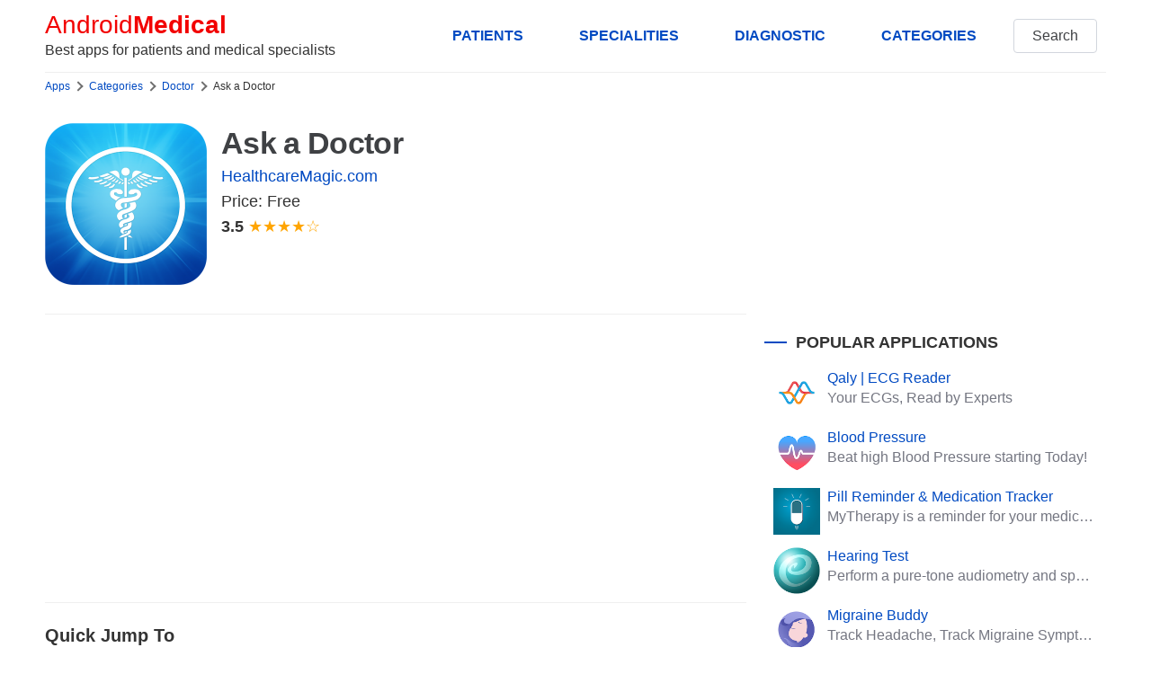

--- FILE ---
content_type: text/html; charset=UTF-8
request_url: https://www.androidmedical.com/download-ask-a-doctor.html
body_size: 9682
content:
<!DOCTYPE html>
<html lang="en">
<head>
    <meta charset="utf-8">
    <meta name="robots" content="index, follow">
    <meta http-equiv="X-UA-Compatible" content="IE=edge">
    <meta name="viewport" content="width=device-width, initial-scale=1, shrink-to-fit=no">
    <title>Ask a Doctor for Android (Medical App)</title>
	<meta name="description" content="Doctor app, Ask a Doctor, Ask a Doctor - Anytime, anywhere on your Android." />
	<meta name="keywords" content="Ask a Doctor,Ask a Doctor apk,Ask a Doctor download,Ask a Doctor android,doctor,consultation"/>
	<meta name="og:title" content="Ask a Doctor for Android (Medical App)" />
	<meta property="og:description" content="Doctor app, Ask a Doctor, Ask a Doctor - Anytime, anywhere on your Android." />
	<meta name="og:type" content="article" />
	<meta name="og:url" content="https://www.androidmedical.com/download-ask-a-doctor.html" />
	<meta property="og:image" content="https://play-lh.googleusercontent.com/n1CEEZobSLY4xBqcJ5wJ-m8OqA5D1Bht6QgaSdmkqWc0dlNoRUlnCQw1MDJ3ul1dCQ"/>
	<meta name="og:site_name" content="AndroidMedical" />
	<link rel="shortcut icon" href="/images/favicon.ico">
	<link rel="preconnect" href="https://www.googletagmanager.com" crossorigin>
	<link rel="dns-prefetch" href="https://www.googletagmanager.com">
    <link rel="preconnect" href="https://androidmedical.b-cdn.net" crossorigin>
	<link rel="dns-prefetch" href="https://androidmedical.b-cdn.net">
    <link rel="preconnect" href="https://fundingchoicesmessages.google.com" crossorigin>
	<link rel="dns-prefetch" href="https://fundingchoicesmessages.google.com">
    <link rel="preconnect" href="https://cdn.ampproject.org" crossorigin>
	<link rel="dns-prefetch" href="https://cdn.ampproject.org">
    <link rel="dns-prefetch" href="https://tpc.googlesyndication.com">
	<link rel="preconnect" href="https://pagead2.googlesyndication.com" crossorigin>
	<link rel="dns-prefetch" href="https://pagead2.googlesyndication.com">
	<link rel="dns-prefetch" href="//partner.googleadservices.com">
    <link rel="preconnect" href="//partner.googleadservices.com" crossorigin>
<link rel="icon" type="image/png" sizes="192x192"  href="/images/android-icon-192x192.png">
<link rel="icon" type="image/png" sizes="32x32" href="/images/favicon-32x32.png">
<link rel="icon" type="image/png" sizes="96x96" href="/images/favicon-96x96.png">
<link rel="icon" type="image/png" sizes="16x16" href="/images/favicon-16x16.png">
	<link rel="canonical" href="https://www.androidmedical.com/download-ask-a-doctor.html" />
    <link rel="stylesheet" type="text/css" href="/assets/css/chota.min.css" />
    <style>
        section{margin:5rem auto;overflow:hidden;width:100%}
figure{margin:0}
figure img{width:100%;height:auto}
.nav .brand,.nav a.brand{line-height:1.1;color:var(--color-red)}
header .nav{min-height:8rem}
header .nav-left{flex-direction:column;justify-content:center}
hr{background-color:#efefef}
header{border-bottom:1px solid #efefef}
.is-inline{display:inline-block}
.is-block{display:block}
.is-bold{font-weight:700}
.is-no-style{list-style:none}
.mtr-15{margin:15px 15px 0 0}
.mtr-5{margin:5px 5px 0 0}
.mr-15{margin:0 15px 0 0}
.mtrb-15{margin:15px 15px 15px 0}
.mt-15{margin:15px 0 0 0}
.mb-15{margin:0 0 15px 0}
.mbl-15{margin:0 0 15px 15px}
.mrb-15{margin:0 15px 15px 0}
.is-less-padding{padding:1rem 1.4rem}
.is-small-text{font-size:.8em}
.button{white-space:nowrap}
h1{font-size:2.3em}
h1,h2,h3,h4,h5,h6{margin:.35em 0 .4em}
h1,h2{font-weight:700;letter-spacing:-.02em;line-height:4.5rem}
h2{font-size:2em}
h3{font-size:1.3em}
section{margin:1.5rem auto 2rem auto}
p{margin-bottom:2rem}
nav.breadcrumb{white-space:nowrap;overflow-x:auto;font-size:12px}
nav.breadcrumb p{display:inline-block;position:relative;margin:6px 0}
#search_images img:hover{cursor:pointer}
.breadcrumb p:not(:first-child):before{content:"";border:solid #6f6f6f;border-width:0 2px 2px 0;display:inline-block;padding:3px;transform:rotate(-45deg);-webkit-transform:rotate(-45deg);margin:0 8px 0 2px}
#index-page p,article p{font-size:2rem;font-weight:300}
article p a{font-weight:400}
#medical-apps p.app-list-smry{font-size:1.8rem}
#paging{margin:30px 0 20px 0;text-align:center!important}
.related{margin:1em 0}
.related li{list-style-type:none;width:auto;flex-grow:1;font-size:1.8rem;background:#efefef;text-align:center;margin:0 1rem 1rem 0;padding:.3rem;color:var(--color-darkGrey);border-radius:15px}
.related li:hover{background:var(--color-primary);color:#fff}
.related a{color:#444;padding:5px 8px;display:block}
.related li a:hover{color:#fff}
.related ul{display:flex;flex-direction:row;flex-wrap:wrap;padding:0}
#paging a{display:inline-block;padding:8px .75em;cursor:pointer;text-decoration:none;font-size:16px;justify-content:center;text-align:center;vertical-align:top;line-height:1.5rem;border:1px solid #ccc;align-items:baseline;white-space:nowrap;margin:0 2px}
#paging a:active{border-color:#5b7876;background-color:#5b7876}
#paging a[disabled]{background-color:#eee;color:#7a7a7a;cursor:not-allowed}
#paging a.active-page{background-color:var(--color-primary);color:#fff}
.seemore{float:right}
.section-sub-title{display:grid;align-items:center;grid-template-columns:25px 1fr;-moz-column-gap:.5rem;column-gap:1rem;position:relative;font-weight:700;text-transform:uppercase}
.section-sub-title:before{content:"";width:100%;height:2.5px;background:var(--color-primary)}
.list-app-gallery{display:grid;grid-template-rows:auto;-moz-column-gap:1.6rem;column-gap:1.6rem;row-gap:1.6rem;align-items:center;grid-template-columns:repeat(4,1fr)}
.list-app-gallery-item{display:inline-grid;align-items:center;position:relative;width:100%;height:auto;cursor:pointer}
.list-app-gallery-item img{height:auto}
hr{margin:2rem 0}
.app-widget{display:grid;grid-template-columns:120px 1fr;padding:16px;margin-bottom:25px;width:100%;grid-gap:16px;background-color:#eef5f6;border:1px solid #bbb;border-radius:4px}
.app-widget-details{display:flex;flex-flow:column nowrap;gap:5px}
.app-widget .app-icon img{height:auto}
.app-widget-details>*{font-size:14px;font-weight:400}
.app-widget-details>.app-widget-title{font-size:20px;font-weight:700}
.app-widget-details>.app-widget-infos{display:flex;flex-flow:row nowrap;justify-content:flex-start;gap:16px}
.app-count{padding:6px 13.5px;margin-right:10px;background:var(--color-red);color:#fff;border-radius:50%;font-size:.8em;display:inline-block;width:56px;vertical-align:top;text-align:center}
.app-widget-download{width:120px}
.app-widget-rating{color:orange}
.app-widget-rating span{color:var(--font-color);font-weight:700}
#medical-apps .heading_meta{text-transform:uppercase;color:var(--color-darkGrey);margin-bottom:2rem;line-height:1}
#medical-apps p.slogan:before{display:inline-block;vertical-align:middle;width:2rem;height:.25rem;content:"";margin-right:1rem;margin-bottom:.25rem;background:var(--color-primary)}
#medical-apps figure img{width:100%;height:auto}
#toc{background:#fbf5ed;color:#444;padding:20px 20px;border-radius:10px;margin-bottom:15px}
#toc ul{padding-left:20px;margin-top:10px;margin-bottom:0}
#toc ul li{margin-bottom:5px}
#toc p{margin-bottom:0}
.single-app-widget{display:grid;grid-template-columns:180px 1fr;padding:0;margin:25px 0;width:100%;grid-gap:16px}
.single-app-widget-details{display:flex;flex-flow:column nowrap;gap:5px}
.single-app-widget-details>*{font-size:18px;font-weight:400}
.single-app-widget-details>h1.single-app-widget-title{font-size:34px;font-weight:700;margin-bottom:0;margin-top:0}
.single-app-widget-details>.single-app-widget-title a{color:var(--color-darkGrey)}
.single-app-widget-details>.single-app-widget-infos{display:flex;flex-flow:row nowrap;justify-content:flex-start;gap:5px;flex-direction:column}
.single-app-count{padding:6px 13.5px;margin-right:10px;background:var(--color-red);color:#fff;border-radius:50%;font-size:.8em;display:inline-block;width:56px;vertical-align:top;text-align:center}
.single-app-widget-download{width:120px}
.single-app-widget-rating{color:orange}
.single-app-widget-rating span{color:var(--font-color);font-weight:700}
.single-app-widget .single-app-icon img{height:auto}
ul.toc{margin-top:10px;padding-left:15px}
ul.toc li{margin-bottom:5px}
.rel-apps a{width:100%;padding:0 10px 10px 10px;display:inline-block;vertical-align:top;white-space:normal;position:relative;line-height:1.2}
.rel-apps a p{overflow:hidden;white-space:nowrap;text-overflow:ellipsis;margin:0 0 0 60px;height:56px}
.rel-apps a span{display:block;overflow:hidden;text-overflow:ellipsis;line-height:1.2;margin-bottom:3px}
.rel-apps figure{position:absolute;width:52px;height:52px;margin:0}
.rel-category li a {font-weight: 300;line-height: 2.3rem;}
.rel-category li{display:grid;align-items:center;align-items:start;grid-template-columns:7px 1fr;-moz-column-gap:.5rem;column-gap:1px;position:relative;margin-bottom:8px}
.rel-category li:before{content:"";width:7px;height:7px;margin-top:9px;background:var(--color-red)}
.topics-table div{margin-bottom:30px}
.footlinks ul{margin:10px 0 0 0;padding:0}
.footlinks ul li{margin-bottom:5px;list-style:none}
.footlinks b{font-size:20px}
.footlinks ul li a{font-size:20px;font-weight:300}
@media (hover:hover){
#paging a:hover{border-color:var(--color-primary)}
}
@media only screen and (min-width:900px){
#index-page h1,#medical-apps h1{line-height:1.2}
article.main-image-aside h1{margin:0 -50% 1rem 0;line-height:1.6}
#medical-apps p.slogan{line-height:1.4;font-size:1.8rem}
article.main-image-aside p.slogan{margin-right:-50%;line-height:1}
#medical-apps .heading_meta{margin-right:-50%;margin-bottom:2rem;line-height:1;font-size:1.4rem}
article.main-image-aside figure{margin:0 -50% 25px 0}
aside.image-aside{padding-top:80rem}
h3.section-sub-title{font-size:1.1em}
}
@media only screen and (min-width:1200px){
article.main-image-aside h1{margin:0 -400px 1rem 0}
article.main-image-aside p.slogan{margin-right:-400px}
article.main-image-aside figure{margin:0 -400px 25px 0}
aside.image-aside{padding-top:880px}
}
@media only screen and (min-width:601px){
.nav a.brand{padding-left:0}
.adswrap{min-height:300px;margin:20px 0}
}
@media only screen and (max-width:899px){
#index-page h1,#medical-apps h1{margin:0 0 1rem 0;line-height:1.2}
#medical-apps p.slogan{margin-right:0;line-height:1.2}
#medical-apps .heading_meta{margin-right:0}
#medical-apps figure{margin:0 0 25px 0}
aside.image-aside{padding-top:20px}
}
@media only screen and (max-width:600px){
.col-4,.col-4-lg,.col-4-md,.col-8,.col-8-lg,.col-8-md{overflow:hidden}
.adswrap{min-height:320px;margin:20px 0}
#index-page p,#medical-apps p{font-size:1.8rem;line-height:1.6}
#medical-apps p.app-list-smry{font-size:1.8rem}
h1{font-size:1.4em;line-height:1.2}
#medical-apps p.slogan{font-size:inherit;line-height:1.4}
.app-widget-details{gap:1px}
#medical-apps .heading_meta{font-size:1.2rem}
h2,h3{font-size:1.2em}
.nav .brand{padding-left:0}
.nav-left{justify-content:flex-start}
.tabs>.dropdown>summary,.tabs>a{padding:1rem 1.7rem;font-size:15px}
.seemore{float:none;display:block;margin:15px auto 0 auto;text-align:center}
.list-app-gallery{grid-template-columns:repeat(2,1fr)}
.app-count{padding:0 9.5px;width:40px;line-height:4rem;margin-right:6px}
#index-page{padding-top:15px}
.app-widget{grid-template-columns:60px 1fr}
.app-widget-details>.app-widget-title{font-size:16px;line-height-step:2rem}
.single-app-widget{grid-template-columns:60px 1fr;margin:10px 0;grid-gap:10px}
.single-app-widget-details>.app-widget-title{font-size:16px}
.single-app-widget-details>h1.single-app-widget-title{font-size:18px}
.single-app-widget-details>*{font-size:16px}
.single-app-widget-details,.single-app-widget-details>.single-app-widget-infos{gap:2px}
}
    </style>
    <meta name="theme-color" content="#4e41db">
    <script async src="https://pagead2.googlesyndication.com/pagead/js/adsbygoogle.js?client=ca-pub-3381261284578994"
     crossorigin="anonymous"></script>
    </head>
<body>
    <div class="container">
        <header>
            <nav class="nav">
              <div class="nav-left">
                <a class="brand" href="/">Android <strong>Medical</strong></a>
                <span>Best apps for patients and medical specialists</span>
              </div>
              <div class="nav-right hide-xs">
                <a href="/patients-apps" class="button clear hide-xs pull-right is-bold" title="Apps for patients">PATIENTS</a>
                <a href="/category/#medical-specialities" class="button clear hide-xs pull-right is-bold" title="Medical specialities">SPECIALITIES</a>
                <a href="/category/diagnostic" class="button clear hide-xs pull-right is-bold" title="Apps for diagnostics and imaging">DIAGNOSTIC</a>
                <a href="/category/" class="button clear hide-xs pull-right is-bold" title="Categories of apps">CATEGORIES</a>
                <a href="/search/" class="button outline">Search</a>
              </div>
            </nav>
        </header>
        <div class="row">
             <main class="col-12 col-8-md col-8-lg"><nav class="breadcrumb">
    <p><a href="/">Apps</a></p>
    <p><a href="/category/">Categories</a></p>
    <p><a href="/apps-doctor">Doctor</a></p>
    <p><span>Ask a Doctor</span></p>
</nav>
<article id="single-app">
    <div class="single-app-widget">
        <div class="single-app-icon">
            <img src="" data-src="https://play-lh.googleusercontent.com/n1CEEZobSLY4xBqcJ5wJ-m8OqA5D1Bht6QgaSdmkqWc0dlNoRUlnCQw1MDJ3ul1dCQ=s360-rw" alt="Ask a Doctor" width="512" height="512" class="lazy">
        </div>
        <div class="single-app-widget-details">
            <h1 class="single-app-widget-title"><a href="/download-ask-a-doctor.html" title="Ask a Doctor apk"><span>Ask a Doctor</span></a></h1>
            <div class="app-developer">
                <a href="http://www.healthcaremagic.com" target="_bank" rel="nofollow" class="single-app-widget-developper">HealthcareMagic.com</a>
            </div>
            <div class="single-app-widget-infos">
                <div class="single-app-widget-price">Price: Free</div>
                <div class="single-app-widget-rating"><span>3.5</span>
                    ★★★★☆                </div>
            </div>
        </div>
   </div>
   <hr>
    <div class="adswrap">
   <ins class="adsbygoogle"
     style="display:block"
     data-ad-client="ca-pub-3381261284578994"
     data-ad-slot="1574483985"
     data-ad-format="auto"
     data-full-width-responsive="true"></ins>
<script>
     (adsbygoogle = window.adsbygoogle || []).push({});
</script>
</div>
   <hr>
   <p class="mt-15"><strong>Quick Jump To</strong></p>
    <ul class="toc">
                <li><a href="#description">Description</a></li>
        <li><a href="#features">Features</a></li>        <li><a href="#screenshots">Screenshots</a></li>
        <li><a href="#download">Download App</a></li>
        <li><a href="#related">Related Apps</a></li>
    </ul>
    <hr>
        <h2 id="screenshots">What is Ask a Doctor?</h2>
    <p>Ask a Doctor is a medical app for Android OS that is in the field of doctor and consultation. Ask a Doctor - Anytime, anywhere on your Android.. HealthcareMagic.com created Ask a Doctor to meet the need for <a href="/apps-doctor" title="doctor Apps for Android">Doctor apps</a> in medicine. With an average rating of 3.5 out of 5 stars, its latest <strong>Ask a Doctor apk</strong> is from Wednesday 4th of October 2023 and is available for free download here.</p>
    <hr>
    <div class="list-app-gallery mb-15">
                 <div class="list-app-gallery-item">
              <a href="#">
                <img src="" data-src="https://play-lh.googleusercontent.com/-HDw3nsK7Zy7SHAlYC_BLTWJkDNT3YxOZddiJw2I5OvHGn3bb7tZ3oAQZQd0GYyK7w=rw" width="288" height="512" class="lazy" alt="Ask a Doctor">
              </a>
         </div>
                 <div class="list-app-gallery-item">
              <a href="#">
                <img src="" data-src="https://play-lh.googleusercontent.com/D-ZenUOcfdBGJh0cGneC8mFEM-RGJWwRHsFTMYU2mVdxPcQUB0VoOx5WWWe9QBTf8Cw=rw" width="288" height="512" class="lazy" alt="Ask a Doctor">
              </a>
         </div>
            </div>
    <hr>
    <h2 id="description">Ask a Doctor description</h2>
    <p>The Ask a Doctor app is a helpful tool that allows users to get instant answers to their health questions from doctors, 24x7. Users can easily write their query, attach a picture or lab report, and send it to doctors all over the world with just a few taps. The app has a network of over 15,000 doctors, ensuring quick responses no matter the time or location. Users also receive free health tips from doctors periodically. The app is used by employees from top organizations globally and offers a world-class service to all online users. Key features include the ability to upload reports or images, ask follow-up questions, access over a million answers, and receive tips from doctors.</p>    <h2 id="features">Ask a Doctor features</h2>
    <ul class="features-list">
            <li>Upload reports or images with your questions</li>
            <li>Ask follow-ups</li>
            <li>Over 15,000 doctors from across the globe</li>
            <li>00+ Doctors online at any given time</li>
            <li>Specialists span over 50 specialties including alternative medicine</li>
            <li>Over a million answers so far</li>
            <li>Receive FREE Health tips from our Doctors</li>
            </ul>
    
        <hr>
    <h2 id="download">Download Ask a Doctor</h2>
    <p>We at <a href="https://www.androidmedical.com" title="Android Medical Apps - Health Apps for Patients and Doctors">AndroidMedical</a> test all the apps we list on this website, so we can guarantee that Ask a Doctor is a safe app to install on your Android OS phone or tablet.</p>
    <a href="https://play.google.com/store/apps/details?id=com.hcmagic.askadoctor" rel="nofollow" title="Download Ask a Doctor App" target="_blank">
        <img src="/images/google-play-install.png" alt="Download Ask a Doctor from Google Play Store" />
    </a>
    <ins class="adsbygoogle"
     style="display:block"
     data-ad-client="ca-pub-3381261284578994"
     data-ad-slot="1574483985"
     data-ad-format="auto"
     data-full-width-responsive="true"></ins>
<script>
     (adsbygoogle = window.adsbygoogle || []).push({});
</script>
    <hr>
</article>
<aside>
    <h3 id="related">Related Apps</h3>
    <ul class="is-paddingless is-no-style rel-apps">
                <li class="is-marginless">
            <a href="/download-doctor-insta.html" class="is-left" title="DOCTOR INSTA medical app">
                <figure><img src="https://play-lh.googleusercontent.com/SAYgIVduAPOYooFgXuql6AcZ8Fd4D53Rga8RTXq8A5J6JtaK-XYr7yfs2M-0uLiLLqPo=s96-rw" width="48" height="48" referrerpolicy="no-referrer" alt="DOCTOR INSTA"></figure>
                <p><span>DOCTOR INSTA</span>
                <span class="text-grey">Consult Online, Video/Phone Consult BEST & BRIGHTEST Doctors & Ask FREE Health Questions: 24x7</span></p>
            </a>
        </li>
            </ul>
</aside></main>
             <aside class="col-12 col-4-md col-4-lg">    <ins class="adsbygoogle"
     style="display:block"
     data-ad-client="ca-pub-3381261284578994"
     data-ad-slot="9440228630"
     data-ad-format="auto"
     data-full-width-responsive="true"></ins>
<script>
     (adsbygoogle = window.adsbygoogle || []).push({});
</script>

    <h3 class="section-sub-title">Popular Applications</h3>
    <ul class="is-paddingless is-no-style rel-apps">
        <li class="is-marginless">
            <a href="/download-ecg-reader.html" class="is-left" title="Qaly | ECG Reader medical app">
                <figure><img data-src="https://play-lh.googleusercontent.com/UZELy3OCBGK-K7XXwnpyCA9sMIjLMHBtiCSOtqZEsDnWz5DlLV6-MZpNAM2uz76OdmQ=s96-rw" width="48" height="48" referrerpolicy="no-referrer" alt="Qaly | ECG Reader" class="lazy"></figure>
                <p><span>Qaly | ECG Reader</span>
                <span class="text-grey">Your ECGs, Read by Experts</span></p>
            </a>
        </li><li class="is-marginless">
            <a href="/download-com-szyk-myheart.html" class="is-left" title="Blood Pressure medical app">
                <figure><img data-src="https://play-lh.googleusercontent.com/TN8XXOEBUc7QnmS2EXiD_zERYGSoBwYNMdlo6uFAfqUuZhhYnnowyshz5YtLZqeMR-A=s96-rw" width="48" height="48" referrerpolicy="no-referrer" alt="Blood Pressure" class="lazy"></figure>
                <p><span>Blood Pressure</span>
                <span class="text-grey">Beat high Blood Pressure starting Today!</span></p>
            </a>
        </li><li class="is-marginless">
            <a href="/download-eu-smartpatient-mytherapy.html" class="is-left" title="Pill Reminder & Medication Tracker medical app">
                <figure><img data-src="https://play-lh.googleusercontent.com/wWGnrdVeu6fUJCo6tbpkhKlKo8-ZgbpHczxwIJZN2-Gj0EmHvn3ByraeWjKUELNkrQ=s96-rw" width="48" height="48" referrerpolicy="no-referrer" alt="Pill Reminder & Medication Tracker" class="lazy"></figure>
                <p><span>Pill Reminder & Medication Tracker</span>
                <span class="text-grey">MyTherapy is a reminder for your medication, tablets, pills and contraceptives!</span></p>
            </a>
        </li><li class="is-marginless">
            <a href="/download-hearing-test.html" class="is-left" title="Hearing Test medical app">
                <figure><img data-src="https://play-lh.googleusercontent.com/kPdJivw5NTFzU6ZaYX2rkCRghcosJJKtJROHTLDEug2rCNnzyc_z6AozVSb6O8JOmNiU=s96-rw" width="48" height="48" referrerpolicy="no-referrer" alt="Hearing Test" class="lazy"></figure>
                <p><span>Hearing Test</span>
                <span class="text-grey">Perform a pure-tone audiometry and speech intelligibility test on your mobile.</span></p>
            </a>
        </li><li class="is-marginless">
            <a href="/download-migraine-buddy.html" class="is-left" title="Migraine Buddy medical app">
                <figure><img data-src="https://play-lh.googleusercontent.com/1RMV6xQ9GO4CqUUEYrCx57G8oySaath2_zzFU3MVcqwRomGM2iNt-kPzlIwMvivcQYFP=s96-rw" width="48" height="48" referrerpolicy="no-referrer" alt="Migraine Buddy" class="lazy"></figure>
                <p><span>Migraine Buddy</span>
                <span class="text-grey">Track Headache, Track Migraine Symptoms And Triggers With A Migraine & Headache Tracking App!</span></p>
            </a>
        </li><li class="is-marginless">
            <a href="/download-organs-3d-anatomy.html" class="is-left" title="Internal Organs in 3D (Anatomy) medical app">
                <figure><img data-src="https://play-lh.googleusercontent.com/ATjXRhCjpLY07_VOzEAuVpKluSjxb4domHqp167XXc2yg6QpovuABkc1oP-GmGrmx5dO=s96-rw" width="48" height="48" referrerpolicy="no-referrer" alt="Internal Organs in 3D (Anatomy)" class="lazy"></figure>
                <p><span>Internal Organs in 3D (Anatomy)</span>
                <span class="text-grey">Virtual 3D model of human internal organs with descriptions.</span></p>
            </a>
        </li>    </ul>
    <div style="position: sticky; top: 0px !important;">
    <ins class="adsbygoogle"
     style="display:block"
     data-ad-client="ca-pub-3381261284578994"
     data-ad-slot="6622493602"
     data-ad-format="auto"
     data-full-width-responsive="true"></ins>
<script>
     (adsbygoogle = window.adsbygoogle || []).push({});
</script>
</div>
</aside>
        </div>
        <footer>
                <hr>
    <div class="row footlinks">
        <div class="col">
            <b>Apps For Patients</b>
            <ul>
                <li>
                    <a href="/apps-hearing-aids">Hearing Aids</a>
                </li>
                <li>
                    <a href="/apps-pain-relief">Pain Relief</a>
                </li>
                <li>
                    <a href="/apps-medication-pill-reminder">Pill Reminders</a>
                </li>
                <li>
                    <a href="/apps-dementia">Dementia Apps</a>
                </li>
                <li>
                    <a href="/apps-pill-identifier">Pill Identifiers</a>
                </li>
                <li>
                    <a href="/apps-bariatrics">Bariatric Apps</a>
                </li>
            </ul>
        </div>
        <div class="col">
            <b>Medical Specialists</b>
            <ul>
                <li>
                    <a href="/apps-first-aid">First Aid</a>
                </li>
                <li>
                    <a href="/apps-vein-finder">Vein Finder</a>
                </li>
                <li>
                    <a href="/apps-veterinary">Veterinary</a>
                </li>
                <li>
                    <a href="/apps-acupuncture">Acupuncture Apps</a>
                </li>
                <li>
                    <a href="/apps-cardiology">Cardiology</a>
                </li>
                <li>
                    <a href="/apps-microbiology">Microbiology Apps</a>
                </li>
            </ul>
        </div>
        <div class="col">
            <b>Lab And Diagnostics</b>
            <ul>
                <li>
                    <a href="/apps-lab-results">Lab Results</a>
                </li>
                <li>
                    <a href="/apps-x-ray">X-Ray Apps</a>
                </li>
                <li>
                    <a href="/apps-stethoscope">Stethoscope Apps</a>
                </li>
                <li>
                    <a href="/apps-ecg">ECG Apps</a>
                </li>
                <li>
                    <a href="/apps-mri">MRI Apps</a>
                </li>
                <li>
                    <a href="/apps-ultrasound">Ultrasound</a>
                </li>
                <li>
                    <a href="/apps-blood-glucose">Blood Glucose</a>
                </li>
            </ul>
        </div>
        <div class="col">
            <b>Social Media</b>
            <ul>
                <li>
                    <a href="https://www.facebook.com/androidmedical/">Facebook</a>
                </li>
                <li>
                    <a href="https://twitter.com/android_medical">Twitter</a>
                </li>
            </ul>
        </div>
    </div>
        <a href="/">AndroidMedical</a> &copy; 2026 | <a href="/about-us.html">About us</a> | <a href="/contact-us.html">Contact Us</a> | <a href="/terms.html">Terms</a> | <a href="/privacy-policy.html">Privacy Policy</a><br/>
    <small>Android is trademark of its respective owner</small>
    <small>Please note that this site uses cookies to personalise content and adverts, to provide social media features, and to analyse web traffic.</small>        </footer>
    </div>
<script>
!function(t,e){"object"==typeof exports&&"undefined"!=typeof module?module.exports=e():"function"==typeof define&&define.amd?define(e):(t=t||self).LazyLoad=e()}(this,(function(){"use strict";function t(){return(t=Object.assign||function(t){for(var e=1;e<arguments.length;e++){var n=arguments[e];for(var r in n)Object.prototype.hasOwnProperty.call(n,r)&&(t[r]=n[r])}return t}).apply(this,arguments)}var e="undefined"!=typeof window,n=e&&!("onscroll"in window)||"undefined"!=typeof navigator&&/(gle|ing|ro)bot|crawl|spider/i.test(navigator.userAgent),r=e&&"IntersectionObserver"in window,a=e&&"classList"in document.createElement("p"),o={elements_selector:"img",container:n||e?document:null,threshold:300,thresholds:null,data_src:"src",data_srcset:"srcset",data_sizes:"sizes",data_bg:"bg",data_poster:"poster",class_loading:"loading",class_loaded:"loaded",class_error:"error",load_delay:0,auto_unobserve:!0,callback_enter:null,callback_exit:null,callback_reveal:null,callback_loaded:null,callback_error:null,callback_finish:null,use_native:!1},i=function(t,e){var n,r=new t(e);try{n=new CustomEvent("LazyLoad::Initialized",{detail:{instance:r}})}catch(t){(n=document.createEvent("CustomEvent")).initCustomEvent("LazyLoad::Initialized",!1,!1,{instance:r})}window.dispatchEvent(n)},s=function(t,e){return t.getAttribute("data-"+e)},c=function(t,e,n){var r="data-"+e;null!==n?t.setAttribute(r,n):t.removeAttribute(r)},l=function(t){return"true"===s(t,"was-processed")},u=function(t,e){return c(t,"ll-timeout",e)},d=function(t){return s(t,"ll-timeout")},f=function(t){for(var e,n=[],r=0;e=t.children[r];r+=1)"SOURCE"===e.tagName&&n.push(e);return n},_=function(t,e,n){n&&t.setAttribute(e,n)},v=function(t,e){_(t,"sizes",s(t,e.data_sizes)),_(t,"srcset",s(t,e.data_srcset)),_(t,"src",s(t,e.data_src))},g={IMG:function(t,e){var n=t.parentNode;n&&"PICTURE"===n.tagName&&f(n).forEach((function(t){v(t,e)}));v(t,e)},IFRAME:function(t,e){_(t,"src",s(t,e.data_src))},VIDEO:function(t,e){f(t).forEach((function(t){_(t,"src",s(t,e.data_src))})),_(t,"poster",s(t,e.data_poster)),_(t,"src",s(t,e.data_src)),t.load()}},h=function(t,e){var n,r,a=e._settings,o=t.tagName,i=g[o];if(i)return i(t,a),e.loadingCount+=1,void(e._elements=(n=e._elements,r=t,n.filter((function(t){return t!==r}))));!function(t,e){var n=s(t,e.data_src),r=s(t,e.data_bg);n&&(t.style.backgroundImage='url("'.concat(n,'")')),r&&(t.style.backgroundImage=r)}(t,a)},m=function(t,e){a?t.classList.add(e):t.className+=(t.className?" ":"")+e},b=function(t,e){a?t.classList.remove(e):t.className=t.className.replace(new RegExp("(^|\\s+)"+e+"(\\s+|$)")," ").replace(/^\s+/,"").replace(/\s+$/,"")},p=function(t,e,n,r){t&&(void 0===r?void 0===n?t(e):t(e,n):t(e,n,r))},y=function(t,e,n){t.addEventListener(e,n)},E=function(t,e,n){t.removeEventListener(e,n)},w=function(t,e,n){E(t,"load",e),E(t,"loadeddata",e),E(t,"error",n)},I=function(t,e,n){var r=n._settings,a=e?r.class_loaded:r.class_error,o=e?r.callback_loaded:r.callback_error,i=t.target;b(i,r.class_loading),m(i,a),p(o,i,n),n.loadingCount-=1,0===n._elements.length&&0===n.loadingCount&&p(r.callback_finish,n)},k=function(t,e){var n=function n(a){I(a,!0,e),w(t,n,r)},r=function r(a){I(a,!1,e),w(t,n,r)};!function(t,e,n){y(t,"load",e),y(t,"loadeddata",e),y(t,"error",n)}(t,n,r)},A=["IMG","IFRAME","VIDEO"],L=function(t,e){var n=e._observer;z(t,e),n&&e._settings.auto_unobserve&&n.unobserve(t)},z=function(t,e,n){var r=e._settings;!n&&l(t)||(A.indexOf(t.tagName)>-1&&(k(t,e),m(t,r.class_loading)),h(t,e),function(t){c(t,"was-processed","true")}(t),p(r.callback_reveal,t,e))},O=function(t){var e=d(t);e&&(clearTimeout(e),u(t,null))},N=function(t,e,n){var r=n._settings;p(r.callback_enter,t,e,n),r.load_delay?function(t,e){var n=e._settings.load_delay,r=d(t);r||(r=setTimeout((function(){L(t,e),O(t)}),n),u(t,r))}(t,n):L(t,n)},C=function(t){return!!r&&(t._observer=new IntersectionObserver((function(e){e.forEach((function(e){return function(t){return t.isIntersecting||t.intersectionRatio>0}(e)?N(e.target,e,t):function(t,e,n){var r=n._settings;p(r.callback_exit,t,e,n),r.load_delay&&O(t)}(e.target,e,t)}))}),{root:(e=t._settings).container===document?null:e.container,rootMargin:e.thresholds||e.threshold+"px"}),!0);var e},x=["IMG","IFRAME"],M=function(t){return Array.prototype.slice.call(t)},R=function(t,e){return function(t){return t.filter((function(t){return!l(t)}))}(M(t||function(t){return t.container.querySelectorAll(t.elements_selector)}(e)))},T=function(t){var e=t._settings,n=e.container.querySelectorAll("."+e.class_error);M(n).forEach((function(t){b(t,e.class_error),function(t){c(t,"was-processed",null)}(t)})),t.update()},j=function(n,r){var a;this._settings=function(e){return t({},o,e)}(n),this.loadingCount=0,C(this),this.update(r),a=this,e&&window.addEventListener("online",(function(t){T(a)}))};return j.prototype={update:function(t){var e,r=this,a=this._settings;(this._elements=R(t,a),!n&&this._observer)?(function(t){return t.use_native&&"loading"in HTMLImageElement.prototype}(a)&&((e=this)._elements.forEach((function(t){-1!==x.indexOf(t.tagName)&&(t.setAttribute("loading","lazy"),z(t,e))})),this._elements=R(t,a)),this._elements.forEach((function(t){r._observer.observe(t)}))):this.loadAll()},destroy:function(){var t=this;this._observer&&(this._elements.forEach((function(e){t._observer.unobserve(e)})),this._observer=null),this._elements=null,this._settings=null},load:function(t,e){z(t,this,e)},loadAll:function(){var t=this;this._elements.forEach((function(e){L(e,t)}))}},e&&function(t,e){if(e)if(e.length)for(var n,r=0;n=e[r];r+=1)i(t,n);else i(t,e)}(j,window.lazyLoadOptions),j}));
var lazyLoadInstance = new LazyLoad({
    elements_selector: ".lazy"
});
</script>
<script type="application/ld+json">
    {
    "@context" : "https://schema.org",
    "@type" : "Organization",
    "name" : "AndroidMedical",
    "url" : "https://www.androidmedical.com",
    "logo" : {
    "@type": "ImageObject",
    "url": "https://www.androidmedical.com/images/android-medical.png"
    },
    "sameAs" : [
    "https://www.facebook.com/androidmedical/",
    "https://twitter.com/android_medical"
    ]
    }
    </script>
    <script type="application/ld+json">
    {
    "@context": "https://schema.org",
    "@type": "WebSite",
    "url" : "https://www.androidmedical.com",
    "potentialAction": {
    "@type": "SearchAction",
    "target": "https://www.androidmedical.com/search?cx=partner-pub-3381261284578994%3A1978441181&cof=FORID%3A10&ie=UTF-8&q={search_term_string}",
    "query-input": "required name=search_term_string"
    }
    }
    </script>
    <!-- Google tag (gtag.js) -->
    <script async src="https://www.googletagmanager.com/gtag/js?id=G-4B8EWS0G0P"></script>
    <script>
      window.dataLayer = window.dataLayer || [];
      function gtag(){dataLayer.push(arguments);}
      gtag('js', new Date());
    
      gtag('config', 'G-4B8EWS0G0P');
    </script>
<script defer src="https://static.cloudflareinsights.com/beacon.min.js/vcd15cbe7772f49c399c6a5babf22c1241717689176015" integrity="sha512-ZpsOmlRQV6y907TI0dKBHq9Md29nnaEIPlkf84rnaERnq6zvWvPUqr2ft8M1aS28oN72PdrCzSjY4U6VaAw1EQ==" data-cf-beacon='{"version":"2024.11.0","token":"83a1cacc4f824a6f9365faeeb6410446","r":1,"server_timing":{"name":{"cfCacheStatus":true,"cfEdge":true,"cfExtPri":true,"cfL4":true,"cfOrigin":true,"cfSpeedBrain":true},"location_startswith":null}}' crossorigin="anonymous"></script>
</body>
</html>

--- FILE ---
content_type: text/html; charset=utf-8
request_url: https://www.google.com/recaptcha/api2/aframe
body_size: 269
content:
<!DOCTYPE HTML><html><head><meta http-equiv="content-type" content="text/html; charset=UTF-8"></head><body><script nonce="CFUHZK61KxRS2OKrPPn5eQ">/** Anti-fraud and anti-abuse applications only. See google.com/recaptcha */ try{var clients={'sodar':'https://pagead2.googlesyndication.com/pagead/sodar?'};window.addEventListener("message",function(a){try{if(a.source===window.parent){var b=JSON.parse(a.data);var c=clients[b['id']];if(c){var d=document.createElement('img');d.src=c+b['params']+'&rc='+(localStorage.getItem("rc::a")?sessionStorage.getItem("rc::b"):"");window.document.body.appendChild(d);sessionStorage.setItem("rc::e",parseInt(sessionStorage.getItem("rc::e")||0)+1);localStorage.setItem("rc::h",'1769150135404');}}}catch(b){}});window.parent.postMessage("_grecaptcha_ready", "*");}catch(b){}</script></body></html>